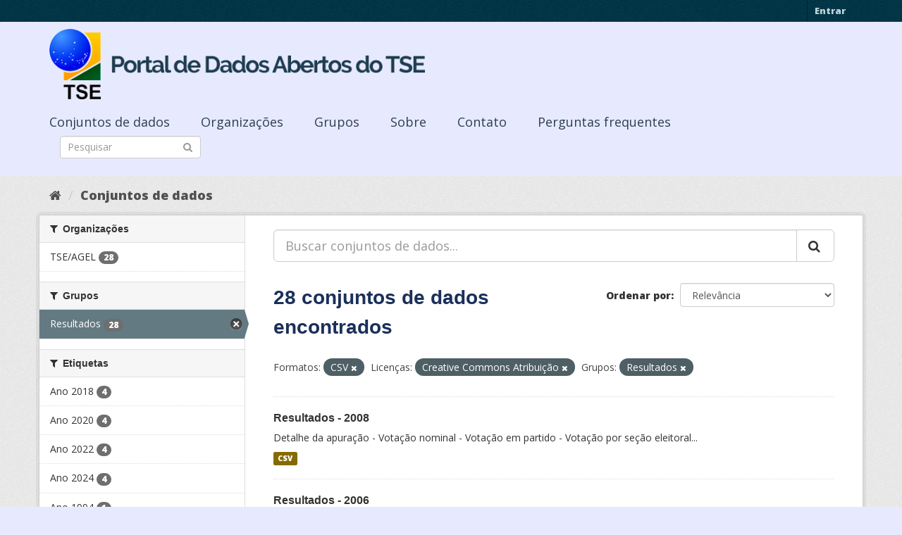

--- FILE ---
content_type: text/html; charset=utf-8
request_url: https://dadosabertos.tse.jus.br/dataset/?res_format=CSV&license_id=cc-by&groups=resultados&page=2
body_size: 41690
content:
<!DOCTYPE html>
<!--[if IE 9]> <html lang="pt_BR" class="ie9"> <![endif]-->
<!--[if gt IE 8]><!--> <html lang="pt_BR"> <!--<![endif]-->
  <head>
    <meta charset="utf-8" />
      <meta name="generator" content="ckan 2.9.3" />
      <meta name="viewport" content="width=device-width, initial-scale=1.0">
    <title>Conjunto de dados - Portal de Dados Abertos do TSE</title>

    
    
    <link rel="shortcut icon" href="https://www.tse.jus.br/favicon.ico" />
    
    
        
<!-- Snippet googleanalytics/snippets/googleanalytics_header.html start -->
<script type="text/javascript">
  (function(i,s,o,g,r,a,m){i['GoogleAnalyticsObject']=r;i[r]=i[r]||function(){
  (i[r].q=i[r].q||[]).push(arguments)},i[r].l=1*new Date();a=s.createElement(o),
  m=s.getElementsByTagName(o)[0];a.async=1;a.src=g;m.parentNode.insertBefore(a,m)
  })(window,document,'script','//www.google-analytics.com/analytics.js','ga');

  ga('create', 'UA-210449993-1', 'auto', {});
     
  ga('set', 'anonymizeIp', true);
  ga('send', 'pageview');
</script>
<!-- Snippet googleanalytics/snippets/googleanalytics_header.html end -->

    

      
      
      
      
    

    

  
  <!-- Google Tag Manager -->
<script>(function(w,d,s,l,i){w[l]=w[l]||[];w[l].push({'gtm.start':
new Date().getTime(),event:'gtm.js'});var f=d.getElementsByTagName(s)[0],
j=d.createElement(s),dl=l!='dataLayer'?'&l='+l:'';j.async=true;j.src=
'https://www.googletagmanager.com/gtm.js?id='+i+dl;f.parentNode.insertBefore(j,f);
})(window,document,'script','dataLayer','GTM-PCPG65M');</script>
<!-- End Google Tag Manager -->
  
  
  
      
      
    
  
  


    
    <link href="/webassets/base/4f3188fa_main.css" rel="stylesheet"/><style>
        @import url('https://fonts.googleapis.com/css2?family=Open+Sans:ital,wght@0,300;0,400;0,600;0,800;1,300;1,600;1,800&display=swap');

.featured {
display:none;
}

body {
font-family: 'Open Sans', sans-serif!important;
}

.nums {
Display: none;
}
.follow_button {
Display:none;
}

.hero h3 {
color: #003647!important;
font-weight: bold;
}

 .homepage [role=main] {
    padding: 20px 0;    
    background-repeat: no-repeat;
    background-position: center;
  }

.simple-input .field {
  position: relative;
  margin-top: 3px;
}

.homepage .module-search .module-content {
  border-radius: 3px 3px 0 0;
  border: none;
  Background-color: transparent!important;
 
}

.homepage .stats h3 {
  margin: 0 0 10px 0;
 text-transform: capitalize;
Font-size: 28px!important;
Padding-top: 20px;
Font-weight: bold;

}

.homepage .stats ul {

Font-size: 28px;
Display: grid;

}

.field-main-search::-webkit-input-placeholder{
    color:transparent;
}



.homepage .stats ul li {
    float: left;
    padding: 18px 0px 0px 0px;
    Width:100%

}


.homepage .module-search .tags h3 {
    font-size: 14px;
    line-height: 1.42857143;
    padding: 2px 8px;
    color: #fff!important;
    font-weight: bold;
}

.homepage .module-search {
    padding: 0;
    color: #003647;
    border: none;
    background: transparent;
}

img[src*="#imgDest"] {
   width:100%;  
}
.img-responsive,
.thumbnail > img,
.thumbnail a > img,
.carousel-inner > .item > img,
.carousel-inner > .item > a > img {
  display: none;
  max-width: 100%;
  height: auto;
}

.nav-pills a {
font-family: Arial,FreeSans,sans-serif;
font-size: 18px;
Text-align: left;
}

h2 {
    font-family: Lato,'Helvetica Neue',Arial,Helvetica,sans-serif;
    line-height: 1.28571429em;
    margin: calc(2rem - .14285714em) 0 1rem;
    font-weight: 700;
    padding: 0;
    font-size: 18px;
}

h1 {
    font-family: 'Merriweather', sans-serif;
   
    color: #1B305A;
  
}

h3 {
	
	
	font-family: 'Merriweather', sans-serif;
        color: #1B305A;
        Font-weight: normal;
	
}

.masthead {
background: #e7eaff;
}

.masthead .navigation .nav-pills li a:hover,
.masthead .navigation .nav-pills li a:focus,
.masthead .navigation .nav-pills li.active a {
  background-color: #E7EAFF;
}

@media (min-width: 768px) {
  .hero {
     
background: url(https://www.tse.jus.br/internet/ckan/tse.png) no-repeat top center !important;
     /*background-image: url(https://www.tse.jus.br/internet/ckan/tse.png)!important;*/
background-size: auto 100%!important; 
height:250px;
       background-size: cover;
    background-repeat: no-repeat;
    background-position: center; 
Background-size: cover;
    background: #e7eaff;

  }
}

.homepage .module-search {
    padding: 0;
    color: #fff;
    border: none;
}

.homepage .module-search .module-content {
  border-radius: 3px 3px 0 0;
  background-color: #95A5A5;
  border: none;

  
}

.box {
  background-color:  none;
  /* border: 1px solid #ccc; */
  /* border-radius: 4px; */
  /* -webkit-box-shadow: 0 0 0 4px rgba(0, 0, 0, 0.05); */
   box-shadow: 0 0 0 0;
   border-radius: 24px;
}

.masthead .logo img {
  max-height: 100px;
}

body {
    background: #E7EAFF url(../../base/images/bg.png)!important; 
   font-family: Open Sans;
}
[role=main],
.main {
  min-height: 250px;
}

.module-content {
  padding: 20px 25px;
}

.module-content.box p {
	font-size: 37px;
	font-family: Merriweather, Regular;
}


.search-form .search-input input {
  -webkit-box-sizing: border-box;
  -moz-box-sizing: border-box;
  box-sizing: border-box;
  margin: 0;
  width: 100%;
  height: auto;
 Border-radius: 20px;
}

.nav-pills a {
Font-size: 18px;

    Font-family: font-family: Open Sans, Semibold;
Text-align: left;
}

ul.nav.nav-pills  a {
    color: #2D3E50!important;
    Margin-top:10px;
    Font-size: 18px;
    padding: 0px 42px 0 0px;
   font-family: Open Sans, Semibold;
}



.site-footer {
  margin-bottom: initial; 
  background: url("https://www.tse.jus.br/internet/ckan/background.png");
  background-size: cover;
  background-repeat: no-repeat;
  background-position: center; 
  padding: 68px;
}

.footer-links {
	Display: none;
}
.attribution {
	Display: none;
}

ul.dropdown-menu > li:nth-child(1) {
display: none;
}

.data-viewer-info{
  display: none;
}


      </style>
    
  </head>

  
  <body data-site-root="https://dadosabertos.tse.jus.br/" data-locale-root="https://dadosabertos.tse.jus.br/" >

    
  
  <!-- Google Tag Manager (noscript) -->
<noscript><iframe src="https://www.googletagmanager.com/ns.html?id=GTM-PCPG65M"
height="0" width="0" style="display:none;visibility:hidden"></iframe></noscript>
<!-- End Google Tag Manager (noscript) -->
  

  
    <div class="sr-only sr-only-focusable"><a href="#content">Pular para o conteúdo</a></div>
  

  
     
<div class="account-masthead">
  <div class="container">
     
    <nav class="account not-authed" aria-label="Account">
      <ul class="list-unstyled">
        
        <li><a href="/user/login">Entrar</a></li>
         
      </ul>
    </nav>
     
  </div>
</div>

<header class="navbar navbar-static-top masthead">
    
  <div class="container">
    <div class="navbar-right">
      <button data-target="#main-navigation-toggle" data-toggle="collapse" class="navbar-toggle collapsed" type="button" aria-label="expand or collapse" aria-expanded="false">
        <span class="sr-only">Toggle navigation</span>
        <span class="fa fa-bars"></span>
      </button>
    </div>
    <hgroup class="header-image navbar-left">
       
      <a class="logo" href="/"><img src="/uploads/admin/2021-09-13-195113.155689logo-ckan-2.png" alt="Portal de Dados Abertos do TSE" title="Portal de Dados Abertos do TSE" /></a>
       
    </hgroup>

    <div class="collapse navbar-collapse" id="main-navigation-toggle">
      
      <nav class="section navigation">
        <ul class="nav nav-pills">
            
		<li class="active"><a href="/dataset/">Conjuntos de dados</a></li><li><a href="/organization/">Organizações</a></li><li><a href="/group/">Grupos</a></li><li><a href="/about">Sobre</a></li><li><a href="/pages/sobre">Contato</a></li><li><a href="/pages/perguntasfrequentes">Perguntas frequentes</a></li>
	    
        </ul>
      </nav>
       
      <form class="section site-search simple-input" action="/dataset/" method="get">
        <div class="field">
          <label for="field-sitewide-search">Buscar conjunto de dados</label>
          <input id="field-sitewide-search" type="text" class="form-control" name="q" placeholder="Pesquisar" aria-label="Search datasets"/>
          <button class="btn-search" type="submit" aria-label="Submit"><i class="fa fa-search"></i></button>
        </div>
      </form>
      
    </div>
  </div>
</header>

  
    <div class="main">
      <div id="content" class="container">
        
          
            <div class="flash-messages">
              
                
              
            </div>
          

          
            <div class="toolbar" role="navigation" aria-label="Breadcrumb">
              
                
                  <ol class="breadcrumb">
                    
<!-- Snippet snippets/home_breadcrumb_item.html start -->

<li class="home"><a href="/" aria-label="Início"><i class="fa fa-home"></i><span> Início</span></a></li>
<!-- Snippet snippets/home_breadcrumb_item.html end -->

                    
  <li class="active"><a href="/dataset/">Conjuntos de dados</a></li>

                  </ol>
                
              
            </div>
          

          <div class="row wrapper">
            
            
            

            
              <aside class="secondary col-sm-3">
                
                
  <div class="filters">
    <div>
      
        
<!-- Snippet snippets/facet_list.html start -->


    
    
	
	    
	    
		<section class="module module-narrow module-shallow">
		    
			<h2 class="module-heading">
			    <i class="fa fa-filter"></i>
			    
			    Organizações
			</h2>
		    
		    
			
			    
				<nav aria-label="Organizações">
				    <ul class="list-unstyled nav nav-simple nav-facet">
					
					    
					    
					    
					    
					    <li class="nav-item">
						<a href="/dataset/?res_format=CSV&amp;license_id=cc-by&amp;groups=resultados&amp;organization=tse-agel" title="">
						    <span class="item-label">TSE/AGEL</span>
						    <span class="hidden separator"> - </span>
						    <span class="item-count badge">28</span>
						</a>
					    </li>
					
				    </ul>
				</nav>

				<p class="module-footer">
				    
					
				    
				</p>
			    
			
		    
		</section>
	    
	
    

<!-- Snippet snippets/facet_list.html end -->

      
        
<!-- Snippet snippets/facet_list.html start -->


    
    
	
	    
	    
		<section class="module module-narrow module-shallow">
		    
			<h2 class="module-heading">
			    <i class="fa fa-filter"></i>
			    
			    Grupos
			</h2>
		    
		    
			
			    
				<nav aria-label="Grupos">
				    <ul class="list-unstyled nav nav-simple nav-facet">
					
					    
					    
					    
					    
					    <li class="nav-item active">
						<a href="/dataset/?res_format=CSV&amp;license_id=cc-by" title="">
						    <span class="item-label">Resultados</span>
						    <span class="hidden separator"> - </span>
						    <span class="item-count badge">28</span>
						</a>
					    </li>
					
				    </ul>
				</nav>

				<p class="module-footer">
				    
					
				    
				</p>
			    
			
		    
		</section>
	    
	
    

<!-- Snippet snippets/facet_list.html end -->

      
        
<!-- Snippet snippets/facet_list.html start -->


    
    
	
	    
	    
		<section class="module module-narrow module-shallow">
		    
			<h2 class="module-heading">
			    <i class="fa fa-filter"></i>
			    
			    Etiquetas
			</h2>
		    
		    
			
			    
				<nav aria-label="Etiquetas">
				    <ul class="list-unstyled nav nav-simple nav-facet">
					
					    
					    
					    
					    
					    <li class="nav-item">
						<a href="/dataset/?res_format=CSV&amp;license_id=cc-by&amp;groups=resultados&amp;tags=Ano+2018" title="">
						    <span class="item-label">Ano 2018</span>
						    <span class="hidden separator"> - </span>
						    <span class="item-count badge">4</span>
						</a>
					    </li>
					
					    
					    
					    
					    
					    <li class="nav-item">
						<a href="/dataset/?res_format=CSV&amp;license_id=cc-by&amp;groups=resultados&amp;tags=Ano+2020" title="">
						    <span class="item-label">Ano 2020</span>
						    <span class="hidden separator"> - </span>
						    <span class="item-count badge">4</span>
						</a>
					    </li>
					
					    
					    
					    
					    
					    <li class="nav-item">
						<a href="/dataset/?res_format=CSV&amp;license_id=cc-by&amp;groups=resultados&amp;tags=Ano+2022" title="">
						    <span class="item-label">Ano 2022</span>
						    <span class="hidden separator"> - </span>
						    <span class="item-count badge">4</span>
						</a>
					    </li>
					
					    
					    
					    
					    
					    <li class="nav-item">
						<a href="/dataset/?res_format=CSV&amp;license_id=cc-by&amp;groups=resultados&amp;tags=Ano+2024" title="">
						    <span class="item-label">Ano 2024</span>
						    <span class="hidden separator"> - </span>
						    <span class="item-count badge">4</span>
						</a>
					    </li>
					
					    
					    
					    
					    
					    <li class="nav-item">
						<a href="/dataset/?res_format=CSV&amp;license_id=cc-by&amp;groups=resultados&amp;tags=Ano+1994" title="">
						    <span class="item-label">Ano 1994</span>
						    <span class="hidden separator"> - </span>
						    <span class="item-count badge">1</span>
						</a>
					    </li>
					
					    
					    
					    
					    
					    <li class="nav-item">
						<a href="/dataset/?res_format=CSV&amp;license_id=cc-by&amp;groups=resultados&amp;tags=Ano+1996" title="">
						    <span class="item-label">Ano 1996</span>
						    <span class="hidden separator"> - </span>
						    <span class="item-count badge">1</span>
						</a>
					    </li>
					
					    
					    
					    
					    
					    <li class="nav-item">
						<a href="/dataset/?res_format=CSV&amp;license_id=cc-by&amp;groups=resultados&amp;tags=Ano+1998" title="">
						    <span class="item-label">Ano 1998</span>
						    <span class="hidden separator"> - </span>
						    <span class="item-count badge">1</span>
						</a>
					    </li>
					
					    
					    
					    
					    
					    <li class="nav-item">
						<a href="/dataset/?res_format=CSV&amp;license_id=cc-by&amp;groups=resultados&amp;tags=Ano+2000" title="">
						    <span class="item-label">Ano 2000</span>
						    <span class="hidden separator"> - </span>
						    <span class="item-count badge">1</span>
						</a>
					    </li>
					
					    
					    
					    
					    
					    <li class="nav-item">
						<a href="/dataset/?res_format=CSV&amp;license_id=cc-by&amp;groups=resultados&amp;tags=Ano+2002" title="">
						    <span class="item-label">Ano 2002</span>
						    <span class="hidden separator"> - </span>
						    <span class="item-count badge">1</span>
						</a>
					    </li>
					
					    
					    
					    
					    
					    <li class="nav-item">
						<a href="/dataset/?res_format=CSV&amp;license_id=cc-by&amp;groups=resultados&amp;tags=Ano+2004" title="">
						    <span class="item-label">Ano 2004</span>
						    <span class="hidden separator"> - </span>
						    <span class="item-count badge">1</span>
						</a>
					    </li>
					
				    </ul>
				</nav>

				<p class="module-footer">
				    
					
					    <a href="/dataset/?res_format=CSV&amp;license_id=cc-by&amp;groups=resultados&amp;_tags_limit=0" class="read-more">Mostrar mais Etiquetas</a>
					
				    
				</p>
			    
			
		    
		</section>
	    
	
    

<!-- Snippet snippets/facet_list.html end -->

      
        
<!-- Snippet snippets/facet_list.html start -->


    
    
	
	    
	    
		<section class="module module-narrow module-shallow">
		    
			<h2 class="module-heading">
			    <i class="fa fa-filter"></i>
			    
			    Formatos
			</h2>
		    
		    
			
			    
				<nav aria-label="Formatos">
				    <ul class="list-unstyled nav nav-simple nav-facet">
					
					    
					    
					    
					    
					    <li class="nav-item active">
						<a href="/dataset/?license_id=cc-by&amp;groups=resultados" title="">
						    <span class="item-label">CSV</span>
						    <span class="hidden separator"> - </span>
						    <span class="item-count badge">28</span>
						</a>
					    </li>
					
					    
					    
					    
					    
					    <li class="nav-item">
						<a href="/dataset/?res_format=CSV&amp;license_id=cc-by&amp;groups=resultados&amp;res_format=PDF" title="">
						    <span class="item-label">PDF</span>
						    <span class="hidden separator"> - </span>
						    <span class="item-count badge">1</span>
						</a>
					    </li>
					
				    </ul>
				</nav>

				<p class="module-footer">
				    
					
				    
				</p>
			    
			
		    
		</section>
	    
	
    

<!-- Snippet snippets/facet_list.html end -->

      
        
<!-- Snippet snippets/facet_list.html start -->


    
    
	
	    
	    
		<section class="module module-narrow module-shallow">
		    
			<h2 class="module-heading">
			    <i class="fa fa-filter"></i>
			    
			    Licenças
			</h2>
		    
		    
			
			    
				<nav aria-label="Licenças">
				    <ul class="list-unstyled nav nav-simple nav-facet">
					
					    
					    
					    
					    
					    <li class="nav-item active">
						<a href="/dataset/?res_format=CSV&amp;groups=resultados" title="Creative Commons Atribuição">
						    <span class="item-label">Creative Commons At...</span>
						    <span class="hidden separator"> - </span>
						    <span class="item-count badge">28</span>
						</a>
					    </li>
					
				    </ul>
				</nav>

				<p class="module-footer">
				    
					
				    
				</p>
			    
			
		    
		</section>
	    
	
    

<!-- Snippet snippets/facet_list.html end -->

      
    </div>
    <a class="close no-text hide-filters"><i class="fa fa-times-circle"></i><span class="text">close</span></a>
  </div>

              </aside>
            

            
              <div class="primary col-sm-9 col-xs-12" role="main">
                
                
  <section class="module">
    <div class="module-content">
      
        
      
      
        
        
        
<!-- Snippet snippets/search_form.html start -->









  


<form id="dataset-search-form" class="search-form" method="get" data-module="select-switch">

  
    <div class="input-group search-input-group">
      <input aria-label="Buscar conjuntos de dados..." id="field-giant-search" type="text" class="form-control input-lg" name="q" value="" autocomplete="off" placeholder="Buscar conjuntos de dados...">
      
      <span class="input-group-btn">
        <button class="btn btn-default btn-lg" type="submit" value="search" aria-label="Submit">
          <i class="fa fa-search"></i>
        </button>
      </span>
      
    </div>
  

  
    <span>
  
  

  
  
  
  <input type="hidden" name="res_format" value="CSV" />
  
  
  
  
  
  <input type="hidden" name="license_id" value="cc-by" />
  
  
  
  
  
  <input type="hidden" name="groups" value="resultados" />
  
  
  
  </span>
  

  
    
      <div class="form-select form-group control-order-by">
        <label for="field-order-by">Ordenar por</label>
        <select id="field-order-by" name="sort" class="form-control">
          
            
              <option value="score desc, metadata_modified desc">Relevância</option>
            
          
            
              <option value="title_string asc">Nome Crescente</option>
            
          
            
              <option value="title_string desc">Nome Descrescente</option>
            
          
            
              <option value="metadata_modified desc">Modificada pela última vez</option>
            
          
            
          
        </select>
        
        <button class="btn btn-default js-hide" type="submit">Ir</button>
        
      </div>
    
  

  
    
      <h1>
<!-- Snippet snippets/search_result_text.html start -->


  
  
  
  

28 conjuntos de dados encontrados
<!-- Snippet snippets/search_result_text.html end -->
</h1>
    
  

  
    
      <p class="filter-list">
        
          
          <span class="facet">Formatos:</span>
          
            <span class="filtered pill">CSV
              <a href="/dataset/?license_id=cc-by&amp;groups=resultados" class="remove" title="Remover"><i class="fa fa-times"></i></a>
            </span>
          
        
          
          <span class="facet">Licenças:</span>
          
            <span class="filtered pill">Creative Commons Atribuição
              <a href="/dataset/?res_format=CSV&amp;groups=resultados" class="remove" title="Remover"><i class="fa fa-times"></i></a>
            </span>
          
        
          
          <span class="facet">Grupos:</span>
          
            <span class="filtered pill">Resultados
              <a href="/dataset/?res_format=CSV&amp;license_id=cc-by" class="remove" title="Remover"><i class="fa fa-times"></i></a>
            </span>
          
        
      </p>
      <a class="show-filters btn btn-default">Filtrar Resultados</a>
    
  

</form>




<!-- Snippet snippets/search_form.html end -->

      
      
        
<!-- Snippet snippets/package_list.html start -->


  
    <ul class="dataset-list list-unstyled">
    	
	      
	        
<!-- Snippet snippets/package_item.html start -->







  <li class="dataset-item">
    
      <div class="dataset-content">
        
          <h2 class="dataset-heading">
            
              
            
            
		<a href="/dataset/resultados-2008">Resultados - 2008</a>
            
            
              
              
            
          </h2>
        
        
          
        
        
          
            <div>Detalhe da apuração - Votação nominal - Votação em partido - Votação por seção eleitoral...</div>
          
        
      </div>
      
        
          
            <ul class="dataset-resources list-unstyled">
              
                
                <li>
                  <a href="/dataset/resultados-2008" class="label label-default" data-format="csv">CSV</a>
                </li>
                
              
            </ul>
          
        
      
    
  </li>

<!-- Snippet snippets/package_item.html end -->

	      
	        
<!-- Snippet snippets/package_item.html start -->







  <li class="dataset-item">
    
      <div class="dataset-content">
        
          <h2 class="dataset-heading">
            
              
            
            
		<a href="/dataset/resultados-2006">Resultados - 2006</a>
            
            
              
              
            
          </h2>
        
        
          
        
        
          
            <div>Detalhe da apuração - Votação nominal - Votação em partido - Votação por seção eleitoral...</div>
          
        
      </div>
      
        
          
            <ul class="dataset-resources list-unstyled">
              
                
                <li>
                  <a href="/dataset/resultados-2006" class="label label-default" data-format="csv">CSV</a>
                </li>
                
              
            </ul>
          
        
      
    
  </li>

<!-- Snippet snippets/package_item.html end -->

	      
	        
<!-- Snippet snippets/package_item.html start -->







  <li class="dataset-item">
    
      <div class="dataset-content">
        
          <h2 class="dataset-heading">
            
              
            
            
		<a href="/dataset/resultados-2004">Resultados - 2004</a>
            
            
              
              
            
          </h2>
        
        
          
        
        
          
            <div>Detalhe da apuração - Votação nominal - Votação em partido - Votação por seção eleitoral...</div>
          
        
      </div>
      
        
          
            <ul class="dataset-resources list-unstyled">
              
                
                <li>
                  <a href="/dataset/resultados-2004" class="label label-default" data-format="csv">CSV</a>
                </li>
                
              
            </ul>
          
        
      
    
  </li>

<!-- Snippet snippets/package_item.html end -->

	      
	        
<!-- Snippet snippets/package_item.html start -->







  <li class="dataset-item">
    
      <div class="dataset-content">
        
          <h2 class="dataset-heading">
            
              
            
            
		<a href="/dataset/resultados-2002">Resultados - 2002</a>
            
            
              
              
            
          </h2>
        
        
          
        
        
          
            <div>Detalhe da apuração - Votação nominal - Votação em partido - Votação por seção eleitoral...</div>
          
        
      </div>
      
        
          
            <ul class="dataset-resources list-unstyled">
              
                
                <li>
                  <a href="/dataset/resultados-2002" class="label label-default" data-format="csv">CSV</a>
                </li>
                
              
            </ul>
          
        
      
    
  </li>

<!-- Snippet snippets/package_item.html end -->

	      
	        
<!-- Snippet snippets/package_item.html start -->







  <li class="dataset-item">
    
      <div class="dataset-content">
        
          <h2 class="dataset-heading">
            
              
            
            
		<a href="/dataset/resultados-2000">Resultados - 2000</a>
            
            
              
              
            
          </h2>
        
        
          
        
        
          
            <div>Detalhe da apuração - Votação nominal - Votação em partido - Votação por seção eleitoral...</div>
          
        
      </div>
      
        
          
            <ul class="dataset-resources list-unstyled">
              
                
                <li>
                  <a href="/dataset/resultados-2000" class="label label-default" data-format="csv">CSV</a>
                </li>
                
              
            </ul>
          
        
      
    
  </li>

<!-- Snippet snippets/package_item.html end -->

	      
	        
<!-- Snippet snippets/package_item.html start -->







  <li class="dataset-item">
    
      <div class="dataset-content">
        
          <h2 class="dataset-heading">
            
              
            
            
		<a href="/dataset/resultados-1998">Resultados - 1998</a>
            
            
              
              
            
          </h2>
        
        
          
        
        
          
            <div>Detalhe da apuração - Votação nominal - Votação em partido - Votação por seção eleitoral...</div>
          
        
      </div>
      
        
          
            <ul class="dataset-resources list-unstyled">
              
                
                <li>
                  <a href="/dataset/resultados-1998" class="label label-default" data-format="csv">CSV</a>
                </li>
                
              
            </ul>
          
        
      
    
  </li>

<!-- Snippet snippets/package_item.html end -->

	      
	        
<!-- Snippet snippets/package_item.html start -->







  <li class="dataset-item">
    
      <div class="dataset-content">
        
          <h2 class="dataset-heading">
            
              
            
            
		<a href="/dataset/resultados-1996">Resultados - 1996</a>
            
            
              
              
            
          </h2>
        
        
          
        
        
          
            <div>Detalhe da apuração - Votação nominal - Votação em partido - Votação por seção eleitoral...</div>
          
        
      </div>
      
        
          
            <ul class="dataset-resources list-unstyled">
              
                
                <li>
                  <a href="/dataset/resultados-1996" class="label label-default" data-format="csv">CSV</a>
                </li>
                
              
            </ul>
          
        
      
    
  </li>

<!-- Snippet snippets/package_item.html end -->

	      
	        
<!-- Snippet snippets/package_item.html start -->







  <li class="dataset-item">
    
      <div class="dataset-content">
        
          <h2 class="dataset-heading">
            
              
            
            
		<a href="/dataset/resultados-1994">Resultados - 1994</a>
            
            
              
              
            
          </h2>
        
        
          
        
        
          
            <div>Detalhe da apuração - Votação nominal - Votação em partido - Votação por seção eleitoral...</div>
          
        
      </div>
      
        
          
            <ul class="dataset-resources list-unstyled">
              
                
                <li>
                  <a href="/dataset/resultados-1994" class="label label-default" data-format="csv">CSV</a>
                </li>
                
              
            </ul>
          
        
      
    
  </li>

<!-- Snippet snippets/package_item.html end -->

	      
	    
    </ul>
  

<!-- Snippet snippets/package_list.html end -->

      
    </div>

    
      <div class="pagination-wrapper">
  <ul class="pagination"><li>
  <a href="/dataset/?res_format=CSV&amp;license_id=cc-by&amp;groups=resultados&amp;page=1">«</a>
</li> <li>
  <a href="/dataset/?res_format=CSV&amp;license_id=cc-by&amp;groups=resultados&amp;page=1">1</a>
</li> <li class="active">
  <a href="/dataset/?res_format=CSV&amp;license_id=cc-by&amp;groups=resultados&amp;page=2">2</a>
</li> </ul>
</div>
    
  </section>

  
    <section class="module">
      <div class="module-content">
        
          <small>
            
            
            
           Você também pode ter acesso a esses registros usando a <a href="/api/3">API</a> (veja <a href="http://docs.ckan.org/en/2.9/api/">Documentação da API</a>). 
          </small>
        
      </div>
    </section>
  

              </div>
            
          </div>
        
      </div>
    </div>
  
    <footer class="site-footer">
  <div class="container">
    
    <div class="row">
      <div class="col-md-8 footer-links">
        
          <ul class="list-unstyled">
            
              <li><a href="/about">Sobre Portal de Dados Abertos do TSE</a></li>
            
          </ul>
          <ul class="list-unstyled">
            
              
              <li><a href="http://docs.ckan.org/en/2.9/api/">API do CKAN</a></li>
              <li><a href="http://www.ckan.org/">Associação CKAN</a></li>
              <li><a href="http://www.opendefinition.org/okd/"><img src="/base/images/od_80x15_blue.png" alt="Open Data"></a></li>
            
          </ul>
        
      </div>
      <div class="col-md-4 attribution">
        
          <p><strong>Impulsionado por</strong> <a class="hide-text ckan-footer-logo" href="http://ckan.org">CKAN</a></p>
        
        
          
<!-- Snippet snippets/language_selector.html start -->

<form class="form-inline form-select lang-select" action="/util/redirect" data-module="select-switch" method="POST">
  <label for="field-lang-select">Idioma</label>
  <select id="field-lang-select" name="url" data-module="autocomplete" data-module-dropdown-class="lang-dropdown" data-module-container-class="lang-container">
    
      <option value="/pt_BR/dataset/?res_format=CSV&amp;license_id=cc-by&amp;groups=resultados&amp;page=2" selected="selected">
        português (Brasil)
      </option>
    
      <option value="/en/dataset/?res_format=CSV&amp;license_id=cc-by&amp;groups=resultados&amp;page=2" >
        English
      </option>
    
      <option value="/ja/dataset/?res_format=CSV&amp;license_id=cc-by&amp;groups=resultados&amp;page=2" >
        日本語
      </option>
    
      <option value="/it/dataset/?res_format=CSV&amp;license_id=cc-by&amp;groups=resultados&amp;page=2" >
        italiano
      </option>
    
      <option value="/cs_CZ/dataset/?res_format=CSV&amp;license_id=cc-by&amp;groups=resultados&amp;page=2" >
        čeština (Česko)
      </option>
    
      <option value="/ca/dataset/?res_format=CSV&amp;license_id=cc-by&amp;groups=resultados&amp;page=2" >
        català
      </option>
    
      <option value="/es/dataset/?res_format=CSV&amp;license_id=cc-by&amp;groups=resultados&amp;page=2" >
        español
      </option>
    
      <option value="/fr/dataset/?res_format=CSV&amp;license_id=cc-by&amp;groups=resultados&amp;page=2" >
        français
      </option>
    
      <option value="/el/dataset/?res_format=CSV&amp;license_id=cc-by&amp;groups=resultados&amp;page=2" >
        Ελληνικά
      </option>
    
      <option value="/sv/dataset/?res_format=CSV&amp;license_id=cc-by&amp;groups=resultados&amp;page=2" >
        svenska
      </option>
    
      <option value="/sr/dataset/?res_format=CSV&amp;license_id=cc-by&amp;groups=resultados&amp;page=2" >
        српски
      </option>
    
      <option value="/no/dataset/?res_format=CSV&amp;license_id=cc-by&amp;groups=resultados&amp;page=2" >
        norsk bokmål (Norge)
      </option>
    
      <option value="/sk/dataset/?res_format=CSV&amp;license_id=cc-by&amp;groups=resultados&amp;page=2" >
        slovenčina
      </option>
    
      <option value="/fi/dataset/?res_format=CSV&amp;license_id=cc-by&amp;groups=resultados&amp;page=2" >
        suomi
      </option>
    
      <option value="/ru/dataset/?res_format=CSV&amp;license_id=cc-by&amp;groups=resultados&amp;page=2" >
        русский
      </option>
    
      <option value="/de/dataset/?res_format=CSV&amp;license_id=cc-by&amp;groups=resultados&amp;page=2" >
        Deutsch
      </option>
    
      <option value="/pl/dataset/?res_format=CSV&amp;license_id=cc-by&amp;groups=resultados&amp;page=2" >
        polski
      </option>
    
      <option value="/nl/dataset/?res_format=CSV&amp;license_id=cc-by&amp;groups=resultados&amp;page=2" >
        Nederlands
      </option>
    
      <option value="/bg/dataset/?res_format=CSV&amp;license_id=cc-by&amp;groups=resultados&amp;page=2" >
        български
      </option>
    
      <option value="/ko_KR/dataset/?res_format=CSV&amp;license_id=cc-by&amp;groups=resultados&amp;page=2" >
        한국어 (대한민국)
      </option>
    
      <option value="/hu/dataset/?res_format=CSV&amp;license_id=cc-by&amp;groups=resultados&amp;page=2" >
        magyar
      </option>
    
      <option value="/sl/dataset/?res_format=CSV&amp;license_id=cc-by&amp;groups=resultados&amp;page=2" >
        slovenščina
      </option>
    
      <option value="/lv/dataset/?res_format=CSV&amp;license_id=cc-by&amp;groups=resultados&amp;page=2" >
        latviešu
      </option>
    
      <option value="/am/dataset/?res_format=CSV&amp;license_id=cc-by&amp;groups=resultados&amp;page=2" >
        አማርኛ
      </option>
    
      <option value="/ar/dataset/?res_format=CSV&amp;license_id=cc-by&amp;groups=resultados&amp;page=2" >
        العربية
      </option>
    
      <option value="/da_DK/dataset/?res_format=CSV&amp;license_id=cc-by&amp;groups=resultados&amp;page=2" >
        dansk (Danmark)
      </option>
    
      <option value="/en_AU/dataset/?res_format=CSV&amp;license_id=cc-by&amp;groups=resultados&amp;page=2" >
        English (Australia)
      </option>
    
      <option value="/es_AR/dataset/?res_format=CSV&amp;license_id=cc-by&amp;groups=resultados&amp;page=2" >
        español (Argentina)
      </option>
    
      <option value="/eu/dataset/?res_format=CSV&amp;license_id=cc-by&amp;groups=resultados&amp;page=2" >
        euskara
      </option>
    
      <option value="/fa_IR/dataset/?res_format=CSV&amp;license_id=cc-by&amp;groups=resultados&amp;page=2" >
        فارسی (ایران)
      </option>
    
      <option value="/gl/dataset/?res_format=CSV&amp;license_id=cc-by&amp;groups=resultados&amp;page=2" >
        galego
      </option>
    
      <option value="/he/dataset/?res_format=CSV&amp;license_id=cc-by&amp;groups=resultados&amp;page=2" >
        עברית
      </option>
    
      <option value="/hr/dataset/?res_format=CSV&amp;license_id=cc-by&amp;groups=resultados&amp;page=2" >
        hrvatski
      </option>
    
      <option value="/id/dataset/?res_format=CSV&amp;license_id=cc-by&amp;groups=resultados&amp;page=2" >
        Indonesia
      </option>
    
      <option value="/is/dataset/?res_format=CSV&amp;license_id=cc-by&amp;groups=resultados&amp;page=2" >
        íslenska
      </option>
    
      <option value="/km/dataset/?res_format=CSV&amp;license_id=cc-by&amp;groups=resultados&amp;page=2" >
        ខ្មែរ
      </option>
    
      <option value="/lt/dataset/?res_format=CSV&amp;license_id=cc-by&amp;groups=resultados&amp;page=2" >
        lietuvių
      </option>
    
      <option value="/mk/dataset/?res_format=CSV&amp;license_id=cc-by&amp;groups=resultados&amp;page=2" >
        македонски
      </option>
    
      <option value="/mn_MN/dataset/?res_format=CSV&amp;license_id=cc-by&amp;groups=resultados&amp;page=2" >
        монгол (Монгол)
      </option>
    
      <option value="/ne/dataset/?res_format=CSV&amp;license_id=cc-by&amp;groups=resultados&amp;page=2" >
        नेपाली
      </option>
    
      <option value="/pt_PT/dataset/?res_format=CSV&amp;license_id=cc-by&amp;groups=resultados&amp;page=2" >
        português (Portugal)
      </option>
    
      <option value="/ro/dataset/?res_format=CSV&amp;license_id=cc-by&amp;groups=resultados&amp;page=2" >
        română
      </option>
    
      <option value="/sq/dataset/?res_format=CSV&amp;license_id=cc-by&amp;groups=resultados&amp;page=2" >
        shqip
      </option>
    
      <option value="/sr_Latn/dataset/?res_format=CSV&amp;license_id=cc-by&amp;groups=resultados&amp;page=2" >
        srpski (latinica)
      </option>
    
      <option value="/th/dataset/?res_format=CSV&amp;license_id=cc-by&amp;groups=resultados&amp;page=2" >
        ไทย
      </option>
    
      <option value="/tl/dataset/?res_format=CSV&amp;license_id=cc-by&amp;groups=resultados&amp;page=2" >
        Filipino (Pilipinas)
      </option>
    
      <option value="/tr/dataset/?res_format=CSV&amp;license_id=cc-by&amp;groups=resultados&amp;page=2" >
        Türkçe
      </option>
    
      <option value="/uk/dataset/?res_format=CSV&amp;license_id=cc-by&amp;groups=resultados&amp;page=2" >
        українська
      </option>
    
      <option value="/uk_UA/dataset/?res_format=CSV&amp;license_id=cc-by&amp;groups=resultados&amp;page=2" >
        українська (Україна)
      </option>
    
      <option value="/vi/dataset/?res_format=CSV&amp;license_id=cc-by&amp;groups=resultados&amp;page=2" >
        Tiếng Việt
      </option>
    
      <option value="/zh_Hans_CN/dataset/?res_format=CSV&amp;license_id=cc-by&amp;groups=resultados&amp;page=2" >
        中文 (简体, 中国)
      </option>
    
      <option value="/zh_Hant_TW/dataset/?res_format=CSV&amp;license_id=cc-by&amp;groups=resultados&amp;page=2" >
        中文 (繁體, 台灣)
      </option>
    
  </select>
  <button class="btn btn-default js-hide" type="submit">Ir</button>
</form>
<!-- Snippet snippets/language_selector.html end -->

        
      </div>
    </div>
    
  </div>

  
    
  
</footer>
  
  

  
  
  
  
  
    
    
    
        
        
        <div class="js-hide" data-module="google-analytics"
             data-module-googleanalytics_resource_prefix="">
        </div>
    





      
 
  <script>
    ryb_ready(function () {
        ryb_includeBar({
            'typeBar': 'sideBar',
            'positionBar': 'right',
            'visCloseBar': 'visible',
            'visCloseBarMobile': 'hidden'
        });
        ryb_initRybena({
            'dimension': '3D',
            'enableMobile': 'true',
            'positionPlayer': 'right'
        });
    });
  </script>
  
  <!-- Google tag (gtag.js) --> 
  <script async src="https://www.googletagmanager.com/gtag/js?id=G-WTZFCCC8CF"></script> 
  <script> window.dataLayer = window.dataLayer || []; function gtag(){dataLayer.push(arguments);} gtag('js', new Date()); gtag('config', 'G-WTZFCCC8CF'); 
  </script>



    
    
    <link href="/webassets/vendor/f3b8236b_select2.css" rel="stylesheet"/>
<link href="/webassets/vendor/0b01aef1_font-awesome.css" rel="stylesheet"/>
    <script src="/webassets/vendor/d8ae4bed_jquery.js" type="text/javascript"></script>
<script src="/webassets/vendor/fb6095a0_vendor.js" type="text/javascript"></script>
<script src="/webassets/vendor/580fa18d_bootstrap.js" type="text/javascript"></script>
<script src="/webassets/base/5f5a82bb_main.js" type="text/javascript"></script>
<script src="/webassets/base/68ba4c08_ckan.js" type="text/javascript"></script>
<script src="/webassets/ckanext-googleanalytics/event_tracking.js?04320bc0" type="text/javascript"></script>
  </body>
</html>